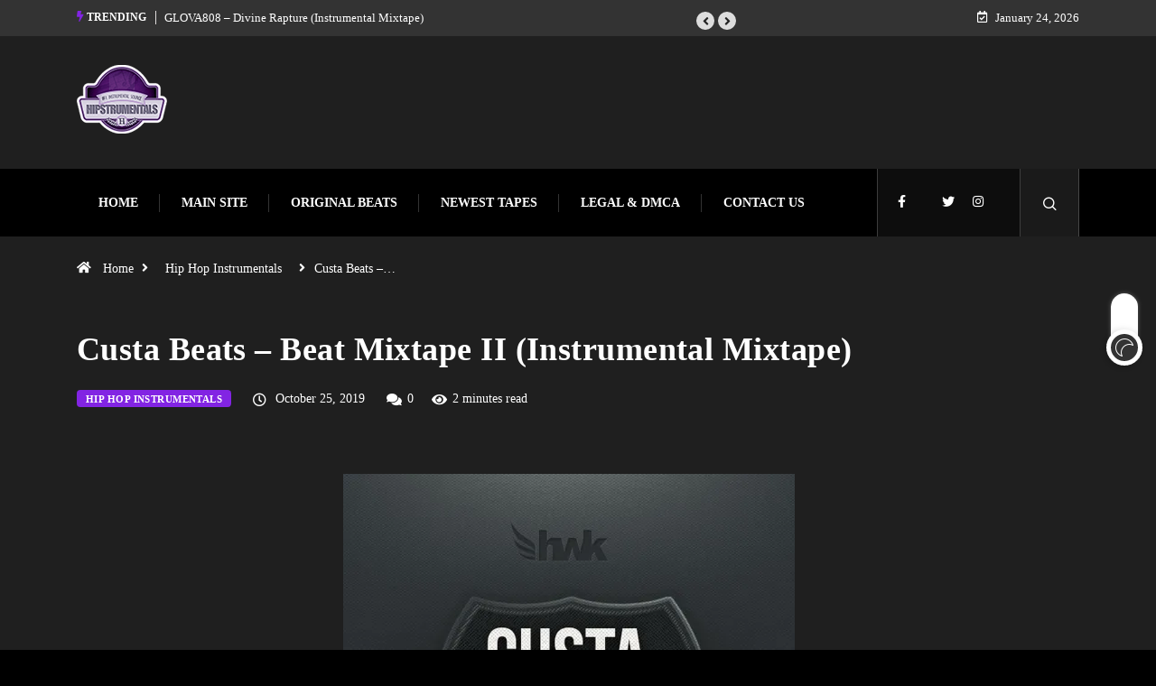

--- FILE ---
content_type: text/html; charset=UTF-8
request_url: https://mixtapes.hipstrumentals.com/custa-beats-beat-mixtape-ii-instrumental-mixtape/
body_size: 73571
content:
<!DOCTYPE html> 
<html lang="en-US" class="dark-mode" data-skin="dark"> 
<head>
<meta charset="UTF-8">
<link rel='preload' as='style' id='digiqole-all-style-css' href='https://mixtapes.hipstrumentals.com/wp-content/themes/digiqole/assets/css/all.css?ver=2.2.2' type='text/css' media='all' /> 
<link rel="preload" href="https://mixtapes.hipstrumentals.com/wp-content/cache/fvm/min/0-css74af94119ec102d96393f0a6c526807174cc672b6fb52d58d0e6f7ecceeea.css" as="style" media="all" /> 
<link rel="preload" href="https://mixtapes.hipstrumentals.com/wp-content/cache/fvm/min/0-css2c907785c06825d0b3ccda959ffd7dc58a51852f19ed238b1d9f70c3105b6.css" as="style" media="all" /> 
<link rel="preload" href="https://mixtapes.hipstrumentals.com/wp-content/cache/fvm/min/0-cssf25e3b6683c31c15687f31881a4e1e5e2af96878b0217fcfabbb4d85e709b.css" as="style" media="all" /> 
<link rel="preload" href="https://mixtapes.hipstrumentals.com/wp-content/cache/fvm/min/0-cssbe28baeb2f63d5e2a6ed0df62df882ab5a20f29db29a01174257fd22c5e68.css" as="style" media="all" /> 
<link rel="preload" href="https://mixtapes.hipstrumentals.com/wp-content/cache/fvm/min/0-css9513dfa766a70a6dbaf080bde0669a9237ef00fbdc29da9b10e0dbb6d0625.css" as="style" media="all" /> 
<link rel="preload" href="https://mixtapes.hipstrumentals.com/wp-content/cache/fvm/min/0-css755d3ee6c6114098eb00be5b0d3e31068bf62908f801336ba8fe7aded0857.css" as="style" media="all" /> 
<link rel="preload" href="https://mixtapes.hipstrumentals.com/wp-content/cache/fvm/min/0-css8c846f0366dca073062b08781ead691b543806d41481d25e2df5b96843e1e.css" as="style" media="all" /> 
<link rel="preload" href="https://mixtapes.hipstrumentals.com/wp-content/cache/fvm/min/0-css3f567347b90d65f3de9b5d9344fe46af26e4db8a31a68973f9ae4e31f7075.css" as="style" media="all" /> 
<link rel="preload" href="https://mixtapes.hipstrumentals.com/wp-content/cache/fvm/min/0-css9ee7acaed0e16d96e32a6f965ca2d1f52a49bf7fff879c931fd5ff459ff14.css" as="style" media="all" /> 
<link rel="preload" href="https://mixtapes.hipstrumentals.com/wp-content/cache/fvm/min/0-css62af5417510fd15d1b4368246441ffb5038deb321c7d3cb00a9ea3c8fdc60.css" as="style" media="all" /> 
<link rel="preload" href="https://mixtapes.hipstrumentals.com/wp-content/cache/fvm/min/0-cssed858d9892fa386948356ea516650c1e480e2d4490ebef8b08e4b516f47d9.css" as="style" media="all" /> 
<link rel="preload" href="https://mixtapes.hipstrumentals.com/wp-content/cache/fvm/min/0-css47f60a192632e35672184ceec4b1710c822013cef366becc2696c393ec13b.css" as="style" media="all" /> 
<link rel="preload" href="https://mixtapes.hipstrumentals.com/wp-content/cache/fvm/min/0-css918d988053985a7ce3bde5e2b143f60496a09397621ac6433c90382237fc3.css" as="style" media="all" /> 
<link rel="preload" href="https://mixtapes.hipstrumentals.com/wp-content/cache/fvm/min/0-csse32e0da63979caeaf966bdb82508f42f4bbd26c0b142452b9d08ec3757e42.css" as="style" media="all" /> 
<link rel="preload" href="https://mixtapes.hipstrumentals.com/wp-content/cache/fvm/min/0-css061f2745c8616438b1249072e1ddcd5b8e8ad78596143bcb4fd522d2b8edd.css" as="style" media="all" /> 
<link rel="preload" href="https://mixtapes.hipstrumentals.com/wp-content/cache/fvm/min/0-css6d9ce5120836047569a04f68d9c23b157906f87c03fffa7cd0240fd20a823.css" as="style" media="all" />
<script data-cfasync="false">if(navigator.userAgent.match(/MSIE|Internet Explorer/i)||navigator.userAgent.match(/Trident\/7\..*?rv:11/i)){var href=document.location.href;if(!href.match(/[?&]iebrowser/)){if(href.indexOf("?")==-1){if(href.indexOf("#")==-1){document.location.href=href+"?iebrowser=1"}else{document.location.href=href.replace("#","?iebrowser=1#")}}else{if(href.indexOf("#")==-1){document.location.href=href+"&iebrowser=1"}else{document.location.href=href.replace("#","&iebrowser=1#")}}}}</script>
<script data-cfasync="false">class FVMLoader{constructor(e){this.triggerEvents=e,this.eventOptions={passive:!0},this.userEventListener=this.triggerListener.bind(this),this.delayedScripts={normal:[],async:[],defer:[]},this.allJQueries=[]}_addUserInteractionListener(e){this.triggerEvents.forEach(t=>window.addEventListener(t,e.userEventListener,e.eventOptions))}_removeUserInteractionListener(e){this.triggerEvents.forEach(t=>window.removeEventListener(t,e.userEventListener,e.eventOptions))}triggerListener(){this._removeUserInteractionListener(this),"loading"===document.readyState?document.addEventListener("DOMContentLoaded",this._loadEverythingNow.bind(this)):this._loadEverythingNow()}async _loadEverythingNow(){this._runAllDelayedCSS(),this._delayEventListeners(),this._delayJQueryReady(this),this._handleDocumentWrite(),this._registerAllDelayedScripts(),await this._loadScriptsFromList(this.delayedScripts.normal),await this._loadScriptsFromList(this.delayedScripts.defer),await this._loadScriptsFromList(this.delayedScripts.async),await this._triggerDOMContentLoaded(),await this._triggerWindowLoad(),window.dispatchEvent(new Event("wpr-allScriptsLoaded"))}_registerAllDelayedScripts(){document.querySelectorAll("script[type=fvmdelay]").forEach(e=>{e.hasAttribute("src")?e.hasAttribute("async")&&!1!==e.async?this.delayedScripts.async.push(e):e.hasAttribute("defer")&&!1!==e.defer||"module"===e.getAttribute("data-type")?this.delayedScripts.defer.push(e):this.delayedScripts.normal.push(e):this.delayedScripts.normal.push(e)})}_runAllDelayedCSS(){document.querySelectorAll("link[rel=fvmdelay]").forEach(e=>{e.setAttribute("rel","stylesheet")})}async _transformScript(e){return await this._requestAnimFrame(),new Promise(t=>{const n=document.createElement("script");let r;[...e.attributes].forEach(e=>{let t=e.nodeName;"type"!==t&&("data-type"===t&&(t="type",r=e.nodeValue),n.setAttribute(t,e.nodeValue))}),e.hasAttribute("src")?(n.addEventListener("load",t),n.addEventListener("error",t)):(n.text=e.text,t()),e.parentNode.replaceChild(n,e)})}async _loadScriptsFromList(e){const t=e.shift();return t?(await this._transformScript(t),this._loadScriptsFromList(e)):Promise.resolve()}_delayEventListeners(){let e={};function t(t,n){!function(t){function n(n){return e[t].eventsToRewrite.indexOf(n)>=0?"wpr-"+n:n}e[t]||(e[t]={originalFunctions:{add:t.addEventListener,remove:t.removeEventListener},eventsToRewrite:[]},t.addEventListener=function(){arguments[0]=n(arguments[0]),e[t].originalFunctions.add.apply(t,arguments)},t.removeEventListener=function(){arguments[0]=n(arguments[0]),e[t].originalFunctions.remove.apply(t,arguments)})}(t),e[t].eventsToRewrite.push(n)}function n(e,t){let n=e[t];Object.defineProperty(e,t,{get:()=>n||function(){},set(r){e["wpr"+t]=n=r}})}t(document,"DOMContentLoaded"),t(window,"DOMContentLoaded"),t(window,"load"),t(window,"pageshow"),t(document,"readystatechange"),n(document,"onreadystatechange"),n(window,"onload"),n(window,"onpageshow")}_delayJQueryReady(e){let t=window.jQuery;Object.defineProperty(window,"jQuery",{get:()=>t,set(n){if(n&&n.fn&&!e.allJQueries.includes(n)){n.fn.ready=n.fn.init.prototype.ready=function(t){e.domReadyFired?t.bind(document)(n):document.addEventListener("DOMContentLoaded2",()=>t.bind(document)(n))};const t=n.fn.on;n.fn.on=n.fn.init.prototype.on=function(){if(this[0]===window){function e(e){return e.split(" ").map(e=>"load"===e||0===e.indexOf("load.")?"wpr-jquery-load":e).join(" ")}"string"==typeof arguments[0]||arguments[0]instanceof String?arguments[0]=e(arguments[0]):"object"==typeof arguments[0]&&Object.keys(arguments[0]).forEach(t=>{delete Object.assign(arguments[0],{[e(t)]:arguments[0][t]})[t]})}return t.apply(this,arguments),this},e.allJQueries.push(n)}t=n}})}async _triggerDOMContentLoaded(){this.domReadyFired=!0,await this._requestAnimFrame(),document.dispatchEvent(new Event("DOMContentLoaded2")),await this._requestAnimFrame(),window.dispatchEvent(new Event("DOMContentLoaded2")),await this._requestAnimFrame(),document.dispatchEvent(new Event("wpr-readystatechange")),await this._requestAnimFrame(),document.wpronreadystatechange&&document.wpronreadystatechange()}async _triggerWindowLoad(){await this._requestAnimFrame(),window.dispatchEvent(new Event("wpr-load")),await this._requestAnimFrame(),window.wpronload&&window.wpronload(),await this._requestAnimFrame(),this.allJQueries.forEach(e=>e(window).trigger("wpr-jquery-load")),window.dispatchEvent(new Event("wpr-pageshow")),await this._requestAnimFrame(),window.wpronpageshow&&window.wpronpageshow()}_handleDocumentWrite(){const e=new Map;document.write=document.writeln=function(t){const n=document.currentScript,r=document.createRange(),i=n.parentElement;let a=e.get(n);void 0===a&&(a=n.nextSibling,e.set(n,a));const s=document.createDocumentFragment();r.setStart(s,0),s.appendChild(r.createContextualFragment(t)),i.insertBefore(s,a)}}async _requestAnimFrame(){return new Promise(e=>requestAnimationFrame(e))}static run(){const e=new FVMLoader(["keydown","mousemove","touchmove","touchstart","touchend","wheel"]);e._addUserInteractionListener(e)}}FVMLoader.run();</script>
<meta name='robots' content='index, follow, max-image-preview:large, max-snippet:-1, max-video-preview:-1' />
<meta name="viewport" content="width=device-width, initial-scale=1, maximum-scale=5">
<meta name="description" content="Custa Beats &#8211; Beat Mixtape II (Instrumental Mixtape)" /><title>Custa Beats - Beat Mixtape II (Instrumental Mixtape) - Hipstrumentals Mixtapes</title>
<link rel="canonical" href="https://mixtapes.hipstrumentals.com/custa-beats-beat-mixtape-ii-instrumental-mixtape/" />
<meta property="og:locale" content="en_US" />
<meta property="og:type" content="article" />
<meta property="og:title" content="Custa Beats - Beat Mixtape II (Instrumental Mixtape) - Hipstrumentals Mixtapes" />
<meta property="og:description" content="Tracklist: Another Time Beat Up Bosso Bounce Classic Beat Long Way Highlights Everyday Still Love You Sithandwa Sentliziyo Still Going Made Men No Times You Are Xolile DOWNLOAD LINK https://www.instagram.com/chumani192/" />
<meta property="og:url" content="https://mixtapes.hipstrumentals.com/custa-beats-beat-mixtape-ii-instrumental-mixtape/" />
<meta property="og:site_name" content="Hipstrumentals Mixtapes" />
<meta property="article:published_time" content="2019-10-25T09:11:45+00:00" />
<meta property="og:image" content="https://i0.wp.com/mixtapes.hipstrumentals.com/wp-content/uploads/sites/2/2019/10/Custa-Beats-Beat-Mixtape.jpg?fit=1000%2C1000&ssl=1" />
<meta property="og:image:width" content="1000" />
<meta property="og:image:height" content="1000" />
<meta property="og:image:type" content="image/jpeg" />
<meta name="author" content="hipstrumentals" />
<meta name="twitter:card" content="summary_large_image" />
<meta name="twitter:label1" content="Written by" />
<meta name="twitter:data1" content="hipstrumentals" />
<script type="application/ld+json" class="yoast-schema-graph">{"@context":"https://schema.org","@graph":[{"@type":"Article","@id":"https://mixtapes.hipstrumentals.com/custa-beats-beat-mixtape-ii-instrumental-mixtape/#article","isPartOf":{"@id":"https://mixtapes.hipstrumentals.com/custa-beats-beat-mixtape-ii-instrumental-mixtape/"},"author":{"name":"hipstrumentals","@id":"https://mixtapes.hipstrumentals.com/#/schema/person/73c621f971d0d6cdec22cd694b5dbd6a"},"headline":"Custa Beats &#8211; Beat Mixtape II (Instrumental Mixtape)","datePublished":"2019-10-25T09:11:45+00:00","mainEntityOfPage":{"@id":"https://mixtapes.hipstrumentals.com/custa-beats-beat-mixtape-ii-instrumental-mixtape/"},"wordCount":102,"commentCount":0,"image":{"@id":"https://mixtapes.hipstrumentals.com/custa-beats-beat-mixtape-ii-instrumental-mixtape/#primaryimage"},"thumbnailUrl":"https://i0.wp.com/mixtapes.hipstrumentals.com/wp-content/uploads/sites/2/2019/10/Custa-Beats-Beat-Mixtape.jpg?fit=1000%2C1000&ssl=1","keywords":["Custa Beats"],"articleSection":["Hip Hop Instrumentals"],"inLanguage":"en-US","potentialAction":[{"@type":"CommentAction","name":"Comment","target":["https://mixtapes.hipstrumentals.com/custa-beats-beat-mixtape-ii-instrumental-mixtape/#respond"]}]},{"@type":"WebPage","@id":"https://mixtapes.hipstrumentals.com/custa-beats-beat-mixtape-ii-instrumental-mixtape/","url":"https://mixtapes.hipstrumentals.com/custa-beats-beat-mixtape-ii-instrumental-mixtape/","name":"Custa Beats - Beat Mixtape II (Instrumental Mixtape) - Hipstrumentals Mixtapes","isPartOf":{"@id":"https://mixtapes.hipstrumentals.com/#website"},"primaryImageOfPage":{"@id":"https://mixtapes.hipstrumentals.com/custa-beats-beat-mixtape-ii-instrumental-mixtape/#primaryimage"},"image":{"@id":"https://mixtapes.hipstrumentals.com/custa-beats-beat-mixtape-ii-instrumental-mixtape/#primaryimage"},"thumbnailUrl":"https://i0.wp.com/mixtapes.hipstrumentals.com/wp-content/uploads/sites/2/2019/10/Custa-Beats-Beat-Mixtape.jpg?fit=1000%2C1000&ssl=1","datePublished":"2019-10-25T09:11:45+00:00","author":{"@id":"https://mixtapes.hipstrumentals.com/#/schema/person/73c621f971d0d6cdec22cd694b5dbd6a"},"breadcrumb":{"@id":"https://mixtapes.hipstrumentals.com/custa-beats-beat-mixtape-ii-instrumental-mixtape/#breadcrumb"},"inLanguage":"en-US","potentialAction":[{"@type":"ReadAction","target":["https://mixtapes.hipstrumentals.com/custa-beats-beat-mixtape-ii-instrumental-mixtape/"]}]},{"@type":"ImageObject","inLanguage":"en-US","@id":"https://mixtapes.hipstrumentals.com/custa-beats-beat-mixtape-ii-instrumental-mixtape/#primaryimage","url":"https://i0.wp.com/mixtapes.hipstrumentals.com/wp-content/uploads/sites/2/2019/10/Custa-Beats-Beat-Mixtape.jpg?fit=1000%2C1000&ssl=1","contentUrl":"https://i0.wp.com/mixtapes.hipstrumentals.com/wp-content/uploads/sites/2/2019/10/Custa-Beats-Beat-Mixtape.jpg?fit=1000%2C1000&ssl=1","width":1000,"height":1000},{"@type":"BreadcrumbList","@id":"https://mixtapes.hipstrumentals.com/custa-beats-beat-mixtape-ii-instrumental-mixtape/#breadcrumb","itemListElement":[{"@type":"ListItem","position":1,"name":"Home","item":"https://mixtapes.hipstrumentals.com/"},{"@type":"ListItem","position":2,"name":"Custa Beats &#8211; Beat Mixtape II (Instrumental Mixtape)"}]},{"@type":"WebSite","@id":"https://mixtapes.hipstrumentals.com/#website","url":"https://mixtapes.hipstrumentals.com/","name":"Hipstrumentals Mixtapes","description":"#1 Source for Beat Tapes","potentialAction":[{"@type":"SearchAction","target":{"@type":"EntryPoint","urlTemplate":"https://mixtapes.hipstrumentals.com/?s={search_term_string}"},"query-input":{"@type":"PropertyValueSpecification","valueRequired":true,"valueName":"search_term_string"}}],"inLanguage":"en-US"},{"@type":"Person","@id":"https://mixtapes.hipstrumentals.com/#/schema/person/73c621f971d0d6cdec22cd694b5dbd6a","name":"hipstrumentals","image":{"@type":"ImageObject","inLanguage":"en-US","@id":"https://mixtapes.hipstrumentals.com/#/schema/person/image/","url":"https://secure.gravatar.com/avatar/3a8a8422140ab191e0022c6918964f437df32aaab6b67b404fc80ca2aad6a8cd?s=96&d=mm&r=g","contentUrl":"https://secure.gravatar.com/avatar/3a8a8422140ab191e0022c6918964f437df32aaab6b67b404fc80ca2aad6a8cd?s=96&d=mm&r=g","caption":"hipstrumentals"},"url":"https://mixtapes.hipstrumentals.com/author/hipstrumentals/"}]}</script>
<link rel="alternate" type="application/rss+xml" title="Hipstrumentals Mixtapes &raquo; Feed" href="https://mixtapes.hipstrumentals.com/feed/" />
<link rel="alternate" type="application/rss+xml" title="Hipstrumentals Mixtapes &raquo; Comments Feed" href="https://mixtapes.hipstrumentals.com/comments/feed/" />
<link rel="alternate" type="application/rss+xml" title="Hipstrumentals Mixtapes &raquo; Custa Beats &#8211; Beat Mixtape II (Instrumental Mixtape) Comments Feed" href="https://mixtapes.hipstrumentals.com/custa-beats-beat-mixtape-ii-instrumental-mixtape/feed/" />
<meta property="og:title" content="Custa Beats &#8211; Beat Mixtape II (Instrumental Mixtape)">
<meta property="og:description" content="Tracklist: Another Time Beat Up Bosso Bounce Classic Beat Long Way Highlights Everyday Still Love You Sithandwa Sentliziyo Still Going Made Men No Times You Are Xolile DOWNLOAD LINK https://www.instagram.com/chumani192/">
<meta property="og:image" content="https://i0.wp.com/mixtapes.hipstrumentals.com/wp-content/uploads/sites/2/2019/10/Custa-Beats-Beat-Mixtape.jpg?resize=850%2C560&#038;ssl=1"/>
<meta property="og:url" content="https://mixtapes.hipstrumentals.com/custa-beats-beat-mixtape-ii-instrumental-mixtape/"> 
<script type="text/javascript">try {
if ("undefined" != typeof localStorage) {
var digiSkin = localStorage.getItem("digi-skin"),
html = document.getElementsByTagName("html")[0].classList, htmlSkin = "light";
if (html.contains("dark-mode") && (htmlSkin = "dark"), null != digiSkin && digiSkin != htmlSkin) {
html.add("digi-skin-switch");
var digiSkinInverted = !0
}
"dark" == digiSkin ? html.add("dark-mode") : "light" == digiSkin && html.remove("dark-mode")
}
} catch (t) {
console.log(t)
}</script>
<style id='wp-img-auto-sizes-contain-inline-css' type='text/css' media="all">img:is([sizes=auto i],[sizes^="auto," i]){contain-intrinsic-size:3000px 1500px}</style> 
<link rel='stylesheet' id='wp-block-library-css' href='https://mixtapes.hipstrumentals.com/wp-content/cache/fvm/min/0-css74af94119ec102d96393f0a6c526807174cc672b6fb52d58d0e6f7ecceeea.css' type='text/css' media='all' /> 
<style id='wp-block-library-theme-inline-css' type='text/css' media="all">.wp-block-audio :where(figcaption){color:#555;font-size:13px;text-align:center}.is-dark-theme .wp-block-audio :where(figcaption){color:#ffffffa6}.wp-block-audio{margin:0 0 1em}.wp-block-code{border:1px solid #ccc;border-radius:4px;font-family:Menlo,Consolas,monaco,monospace;padding:.8em 1em}.wp-block-embed :where(figcaption){color:#555;font-size:13px;text-align:center}.is-dark-theme .wp-block-embed :where(figcaption){color:#ffffffa6}.wp-block-embed{margin:0 0 1em}.blocks-gallery-caption{color:#555;font-size:13px;text-align:center}.is-dark-theme .blocks-gallery-caption{color:#ffffffa6}:root :where(.wp-block-image figcaption){color:#555;font-size:13px;text-align:center}.is-dark-theme :root :where(.wp-block-image figcaption){color:#ffffffa6}.wp-block-image{margin:0 0 1em}.wp-block-pullquote{border-bottom:4px solid;border-top:4px solid;color:currentColor;margin-bottom:1.75em}.wp-block-pullquote :where(cite),.wp-block-pullquote :where(footer),.wp-block-pullquote__citation{color:currentColor;font-size:.8125em;font-style:normal;text-transform:uppercase}.wp-block-quote{border-left:.25em solid;margin:0 0 1.75em;padding-left:1em}.wp-block-quote cite,.wp-block-quote footer{color:currentColor;font-size:.8125em;font-style:normal;position:relative}.wp-block-quote:where(.has-text-align-right){border-left:none;border-right:.25em solid;padding-left:0;padding-right:1em}.wp-block-quote:where(.has-text-align-center){border:none;padding-left:0}.wp-block-quote.is-large,.wp-block-quote.is-style-large,.wp-block-quote:where(.is-style-plain){border:none}.wp-block-search .wp-block-search__label{font-weight:700}.wp-block-search__button{border:1px solid #ccc;padding:.375em .625em}:where(.wp-block-group.has-background){padding:1.25em 2.375em}.wp-block-separator.has-css-opacity{opacity:.4}.wp-block-separator{border:none;border-bottom:2px solid;margin-left:auto;margin-right:auto}.wp-block-separator.has-alpha-channel-opacity{opacity:1}.wp-block-separator:not(.is-style-wide):not(.is-style-dots){width:100px}.wp-block-separator.has-background:not(.is-style-dots){border-bottom:none;height:1px}.wp-block-separator.has-background:not(.is-style-wide):not(.is-style-dots){height:2px}.wp-block-table{margin:0 0 1em}.wp-block-table td,.wp-block-table th{word-break:normal}.wp-block-table :where(figcaption){color:#555;font-size:13px;text-align:center}.is-dark-theme .wp-block-table :where(figcaption){color:#ffffffa6}.wp-block-video :where(figcaption){color:#555;font-size:13px;text-align:center}.is-dark-theme .wp-block-video :where(figcaption){color:#ffffffa6}.wp-block-video{margin:0 0 1em}:root :where(.wp-block-template-part.has-background){margin-bottom:0;margin-top:0;padding:1.25em 2.375em}</style> 
<style id='classic-theme-styles-inline-css' type='text/css' media="all">/*! This file is auto-generated */ .wp-block-button__link{color:#fff;background-color:#32373c;border-radius:9999px;box-shadow:none;text-decoration:none;padding:calc(.667em + 2px) calc(1.333em + 2px);font-size:1.125em}.wp-block-file__button{background:#32373c;color:#fff;text-decoration:none}</style> 
<link rel='stylesheet' id='mediaelement-css' href='https://mixtapes.hipstrumentals.com/wp-content/cache/fvm/min/0-css2c907785c06825d0b3ccda959ffd7dc58a51852f19ed238b1d9f70c3105b6.css' type='text/css' media='all' /> 
<link rel='stylesheet' id='wp-mediaelement-css' href='https://mixtapes.hipstrumentals.com/wp-content/cache/fvm/min/0-cssf25e3b6683c31c15687f31881a4e1e5e2af96878b0217fcfabbb4d85e709b.css' type='text/css' media='all' /> 
<style id='jetpack-sharing-buttons-style-inline-css' type='text/css' media="all">.jetpack-sharing-buttons__services-list{display:flex;flex-direction:row;flex-wrap:wrap;gap:0;list-style-type:none;margin:5px;padding:0}.jetpack-sharing-buttons__services-list.has-small-icon-size{font-size:12px}.jetpack-sharing-buttons__services-list.has-normal-icon-size{font-size:16px}.jetpack-sharing-buttons__services-list.has-large-icon-size{font-size:24px}.jetpack-sharing-buttons__services-list.has-huge-icon-size{font-size:36px}@media print{.jetpack-sharing-buttons__services-list{display:none!important}}.editor-styles-wrapper .wp-block-jetpack-sharing-buttons{gap:0;padding-inline-start:0}ul.jetpack-sharing-buttons__services-list.has-background{padding:1.25em 2.375em}</style> 
<style id='global-styles-inline-css' type='text/css' media="all">:root{--wp--preset--aspect-ratio--square:1;--wp--preset--aspect-ratio--4-3:4/3;--wp--preset--aspect-ratio--3-4:3/4;--wp--preset--aspect-ratio--3-2:3/2;--wp--preset--aspect-ratio--2-3:2/3;--wp--preset--aspect-ratio--16-9:16/9;--wp--preset--aspect-ratio--9-16:9/16;--wp--preset--color--black:#000000;--wp--preset--color--cyan-bluish-gray:#abb8c3;--wp--preset--color--white:#ffffff;--wp--preset--color--pale-pink:#f78da7;--wp--preset--color--vivid-red:#cf2e2e;--wp--preset--color--luminous-vivid-orange:#ff6900;--wp--preset--color--luminous-vivid-amber:#fcb900;--wp--preset--color--light-green-cyan:#7bdcb5;--wp--preset--color--vivid-green-cyan:#00d084;--wp--preset--color--pale-cyan-blue:#8ed1fc;--wp--preset--color--vivid-cyan-blue:#0693e3;--wp--preset--color--vivid-purple:#9b51e0;--wp--preset--gradient--vivid-cyan-blue-to-vivid-purple:linear-gradient(135deg,rgb(6,147,227) 0%,rgb(155,81,224) 100%);--wp--preset--gradient--light-green-cyan-to-vivid-green-cyan:linear-gradient(135deg,rgb(122,220,180) 0%,rgb(0,208,130) 100%);--wp--preset--gradient--luminous-vivid-amber-to-luminous-vivid-orange:linear-gradient(135deg,rgb(252,185,0) 0%,rgb(255,105,0) 100%);--wp--preset--gradient--luminous-vivid-orange-to-vivid-red:linear-gradient(135deg,rgb(255,105,0) 0%,rgb(207,46,46) 100%);--wp--preset--gradient--very-light-gray-to-cyan-bluish-gray:linear-gradient(135deg,rgb(238,238,238) 0%,rgb(169,184,195) 100%);--wp--preset--gradient--cool-to-warm-spectrum:linear-gradient(135deg,rgb(74,234,220) 0%,rgb(151,120,209) 20%,rgb(207,42,186) 40%,rgb(238,44,130) 60%,rgb(251,105,98) 80%,rgb(254,248,76) 100%);--wp--preset--gradient--blush-light-purple:linear-gradient(135deg,rgb(255,206,236) 0%,rgb(152,150,240) 100%);--wp--preset--gradient--blush-bordeaux:linear-gradient(135deg,rgb(254,205,165) 0%,rgb(254,45,45) 50%,rgb(107,0,62) 100%);--wp--preset--gradient--luminous-dusk:linear-gradient(135deg,rgb(255,203,112) 0%,rgb(199,81,192) 50%,rgb(65,88,208) 100%);--wp--preset--gradient--pale-ocean:linear-gradient(135deg,rgb(255,245,203) 0%,rgb(182,227,212) 50%,rgb(51,167,181) 100%);--wp--preset--gradient--electric-grass:linear-gradient(135deg,rgb(202,248,128) 0%,rgb(113,206,126) 100%);--wp--preset--gradient--midnight:linear-gradient(135deg,rgb(2,3,129) 0%,rgb(40,116,252) 100%);--wp--preset--font-size--small:13px;--wp--preset--font-size--medium:20px;--wp--preset--font-size--large:36px;--wp--preset--font-size--x-large:42px;--wp--preset--spacing--20:0.44rem;--wp--preset--spacing--30:0.67rem;--wp--preset--spacing--40:1rem;--wp--preset--spacing--50:1.5rem;--wp--preset--spacing--60:2.25rem;--wp--preset--spacing--70:3.38rem;--wp--preset--spacing--80:5.06rem;--wp--preset--shadow--natural:6px 6px 9px rgba(0, 0, 0, 0.2);--wp--preset--shadow--deep:12px 12px 50px rgba(0, 0, 0, 0.4);--wp--preset--shadow--sharp:6px 6px 0px rgba(0, 0, 0, 0.2);--wp--preset--shadow--outlined:6px 6px 0px -3px rgb(255, 255, 255), 6px 6px rgb(0, 0, 0);--wp--preset--shadow--crisp:6px 6px 0px rgb(0, 0, 0)}:where(.is-layout-flex){gap:.5em}:where(.is-layout-grid){gap:.5em}body .is-layout-flex{display:flex}.is-layout-flex{flex-wrap:wrap;align-items:center}.is-layout-flex>:is(*,div){margin:0}body .is-layout-grid{display:grid}.is-layout-grid>:is(*,div){margin:0}:where(.wp-block-columns.is-layout-flex){gap:2em}:where(.wp-block-columns.is-layout-grid){gap:2em}:where(.wp-block-post-template.is-layout-flex){gap:1.25em}:where(.wp-block-post-template.is-layout-grid){gap:1.25em}.has-black-color{color:var(--wp--preset--color--black)!important}.has-cyan-bluish-gray-color{color:var(--wp--preset--color--cyan-bluish-gray)!important}.has-white-color{color:var(--wp--preset--color--white)!important}.has-pale-pink-color{color:var(--wp--preset--color--pale-pink)!important}.has-vivid-red-color{color:var(--wp--preset--color--vivid-red)!important}.has-luminous-vivid-orange-color{color:var(--wp--preset--color--luminous-vivid-orange)!important}.has-luminous-vivid-amber-color{color:var(--wp--preset--color--luminous-vivid-amber)!important}.has-light-green-cyan-color{color:var(--wp--preset--color--light-green-cyan)!important}.has-vivid-green-cyan-color{color:var(--wp--preset--color--vivid-green-cyan)!important}.has-pale-cyan-blue-color{color:var(--wp--preset--color--pale-cyan-blue)!important}.has-vivid-cyan-blue-color{color:var(--wp--preset--color--vivid-cyan-blue)!important}.has-vivid-purple-color{color:var(--wp--preset--color--vivid-purple)!important}.has-black-background-color{background-color:var(--wp--preset--color--black)!important}.has-cyan-bluish-gray-background-color{background-color:var(--wp--preset--color--cyan-bluish-gray)!important}.has-white-background-color{background-color:var(--wp--preset--color--white)!important}.has-pale-pink-background-color{background-color:var(--wp--preset--color--pale-pink)!important}.has-vivid-red-background-color{background-color:var(--wp--preset--color--vivid-red)!important}.has-luminous-vivid-orange-background-color{background-color:var(--wp--preset--color--luminous-vivid-orange)!important}.has-luminous-vivid-amber-background-color{background-color:var(--wp--preset--color--luminous-vivid-amber)!important}.has-light-green-cyan-background-color{background-color:var(--wp--preset--color--light-green-cyan)!important}.has-vivid-green-cyan-background-color{background-color:var(--wp--preset--color--vivid-green-cyan)!important}.has-pale-cyan-blue-background-color{background-color:var(--wp--preset--color--pale-cyan-blue)!important}.has-vivid-cyan-blue-background-color{background-color:var(--wp--preset--color--vivid-cyan-blue)!important}.has-vivid-purple-background-color{background-color:var(--wp--preset--color--vivid-purple)!important}.has-black-border-color{border-color:var(--wp--preset--color--black)!important}.has-cyan-bluish-gray-border-color{border-color:var(--wp--preset--color--cyan-bluish-gray)!important}.has-white-border-color{border-color:var(--wp--preset--color--white)!important}.has-pale-pink-border-color{border-color:var(--wp--preset--color--pale-pink)!important}.has-vivid-red-border-color{border-color:var(--wp--preset--color--vivid-red)!important}.has-luminous-vivid-orange-border-color{border-color:var(--wp--preset--color--luminous-vivid-orange)!important}.has-luminous-vivid-amber-border-color{border-color:var(--wp--preset--color--luminous-vivid-amber)!important}.has-light-green-cyan-border-color{border-color:var(--wp--preset--color--light-green-cyan)!important}.has-vivid-green-cyan-border-color{border-color:var(--wp--preset--color--vivid-green-cyan)!important}.has-pale-cyan-blue-border-color{border-color:var(--wp--preset--color--pale-cyan-blue)!important}.has-vivid-cyan-blue-border-color{border-color:var(--wp--preset--color--vivid-cyan-blue)!important}.has-vivid-purple-border-color{border-color:var(--wp--preset--color--vivid-purple)!important}.has-vivid-cyan-blue-to-vivid-purple-gradient-background{background:var(--wp--preset--gradient--vivid-cyan-blue-to-vivid-purple)!important}.has-light-green-cyan-to-vivid-green-cyan-gradient-background{background:var(--wp--preset--gradient--light-green-cyan-to-vivid-green-cyan)!important}.has-luminous-vivid-amber-to-luminous-vivid-orange-gradient-background{background:var(--wp--preset--gradient--luminous-vivid-amber-to-luminous-vivid-orange)!important}.has-luminous-vivid-orange-to-vivid-red-gradient-background{background:var(--wp--preset--gradient--luminous-vivid-orange-to-vivid-red)!important}.has-very-light-gray-to-cyan-bluish-gray-gradient-background{background:var(--wp--preset--gradient--very-light-gray-to-cyan-bluish-gray)!important}.has-cool-to-warm-spectrum-gradient-background{background:var(--wp--preset--gradient--cool-to-warm-spectrum)!important}.has-blush-light-purple-gradient-background{background:var(--wp--preset--gradient--blush-light-purple)!important}.has-blush-bordeaux-gradient-background{background:var(--wp--preset--gradient--blush-bordeaux)!important}.has-luminous-dusk-gradient-background{background:var(--wp--preset--gradient--luminous-dusk)!important}.has-pale-ocean-gradient-background{background:var(--wp--preset--gradient--pale-ocean)!important}.has-electric-grass-gradient-background{background:var(--wp--preset--gradient--electric-grass)!important}.has-midnight-gradient-background{background:var(--wp--preset--gradient--midnight)!important}.has-small-font-size{font-size:var(--wp--preset--font-size--small)!important}.has-medium-font-size{font-size:var(--wp--preset--font-size--medium)!important}.has-large-font-size{font-size:var(--wp--preset--font-size--large)!important}.has-x-large-font-size{font-size:var(--wp--preset--font-size--x-large)!important}:where(.wp-block-post-template.is-layout-flex){gap:1.25em}:where(.wp-block-post-template.is-layout-grid){gap:1.25em}:where(.wp-block-term-template.is-layout-flex){gap:1.25em}:where(.wp-block-term-template.is-layout-grid){gap:1.25em}:where(.wp-block-columns.is-layout-flex){gap:2em}:where(.wp-block-columns.is-layout-grid){gap:2em}:root :where(.wp-block-pullquote){font-size:1.5em;line-height:1.6}</style> 
<link rel='stylesheet' id='contact-form-7-css' href='https://mixtapes.hipstrumentals.com/wp-content/cache/fvm/min/0-cssbe28baeb2f63d5e2a6ed0df62df882ab5a20f29db29a01174257fd22c5e68.css' type='text/css' media='all' /> 
<link rel='stylesheet' id='bg-shce-genericons-css' href='https://mixtapes.hipstrumentals.com/wp-content/cache/fvm/min/0-css9513dfa766a70a6dbaf080bde0669a9237ef00fbdc29da9b10e0dbb6d0625.css' type='text/css' media='all' /> 
<link rel='stylesheet' id='bg-show-hide-css' href='https://mixtapes.hipstrumentals.com/wp-content/cache/fvm/min/0-css755d3ee6c6114098eb00be5b0d3e31068bf62908f801336ba8fe7aded0857.css' type='text/css' media='all' /> 
<link rel='stylesheet' id='fontawesome-five-css-css' href='https://mixtapes.hipstrumentals.com/wp-content/cache/fvm/min/0-css8c846f0366dca073062b08781ead691b543806d41481d25e2df5b96843e1e.css' type='text/css' media='all' /> 
<link rel='stylesheet' id='apsc-frontend-css-css' href='https://mixtapes.hipstrumentals.com/wp-content/cache/fvm/min/0-css3f567347b90d65f3de9b5d9344fe46af26e4db8a31a68973f9ae4e31f7075.css' type='text/css' media='all' /> 
<link rel='stylesheet' id='xs-front-style-css' href='https://mixtapes.hipstrumentals.com/wp-content/cache/fvm/min/0-css9ee7acaed0e16d96e32a6f965ca2d1f52a49bf7fff879c931fd5ff459ff14.css' type='text/css' media='all' /> 
<link rel='stylesheet' id='xs_login_font_login_css-css' href='https://mixtapes.hipstrumentals.com/wp-content/cache/fvm/min/0-css62af5417510fd15d1b4368246441ffb5038deb321c7d3cb00a9ea3c8fdc60.css' type='text/css' media='all' /> 
<link rel='stylesheet' id='forget-about-shortcode-buttons-css' href='https://mixtapes.hipstrumentals.com/wp-content/cache/fvm/min/0-cssed858d9892fa386948356ea516650c1e480e2d4490ebef8b08e4b516f47d9.css' type='text/css' media='all' /> 
<link rel='stylesheet' id='bootstrap-css' href='https://mixtapes.hipstrumentals.com/wp-content/cache/fvm/min/0-css47f60a192632e35672184ceec4b1710c822013cef366becc2696c393ec13b.css' type='text/css' media='all' /> 
<link rel='stylesheet' id='icon-font-css' href='https://mixtapes.hipstrumentals.com/wp-content/cache/fvm/min/0-css918d988053985a7ce3bde5e2b143f60496a09397621ac6433c90382237fc3.css' type='text/css' media='all' /> 
<link rel='stylesheet' id='digiqole-master-css' href='https://mixtapes.hipstrumentals.com/wp-content/cache/fvm/min/0-csse32e0da63979caeaf966bdb82508f42f4bbd26c0b142452b9d08ec3757e42.css' type='text/css' media='all' /> 
<style id='digiqole-master-inline-css' type='text/css' media="all">html.fonts-loaded body{font-family:Roboto}.body-box-layout{background-image:url();;background-repeat:no-repeat;background-position:center;background-size:cover;background-attachment:fixed}body,.post-navigation .post-previous a p,.post-navigation .post-next a p,.dark-mode .blog-single .post-meta li,.dark-mode .wp-block-quote p,.dark-mode .wp-block-quote::before,.dark-mode .wp-block-quote cite,.dark-mode .view-review-list .xs-review-date,.dark-mode .view-review-list .xs-reviewer-author,.dark-mode .breadcrumb li,.dark-mode .post-meta span,.dark-mode .post-meta span a,.dark-mode .tranding-bg-white .tranding-bar .trending-slide-bg.trending-slide .post-title a,.dark-mode .blog-single .post-meta li.post-author a{color:#333}h1,h2,h3,h4,h5,h6,.post-title,.post-navigation span,.post-title a,.dark-mode .error-page .error-code,.dark-mode.archive .entry-blog-summery .readmore-btn,.dark-mode .entry-blog-summery.ts-post .readmore-btn,.dark-mode .apsc-icons-wrapper.apsc-theme-2 .apsc-each-profile a,.dark-mode .ts-author-content .comment a{color:#222}.dark-mode .apsc-icons-wrapper.apsc-theme-2 .apsc-each-profile a{color:#222222!important}.dark-mode .blog-single .post .post-body{background:transparent}html.fonts-loaded h1,html.fonts-loaded h2{font-family:Barlow}html.fonts-loaded h3{font-family:Barlow}html.fonts-loaded h4{font-family:Barlow}a,.entry-header .entry-title a:hover,.sidebar ul li a:hover,.breadcrumb a:hover{color:#8224e3;transition:all ease 500ms}.btn-primary:hover,.switch__background,.switch__mouth,.switch__eye-left,.switch__eye-right{background:#c9a1f1;border-color:#c9a1f1;}.tag-lists a:hover,.tagcloud a:hover,.owl-carousel .owl-dots .owl-dot.active span,.blog-single .tag-lists a:hover{border-color:#8224e3}blockquote.wp-block-quote,.wp-block-quote,.wp-block-quote:not(.is-large):not(.is-style-large),.wp-block-pullquote blockquote,blockquote.wp-block-pullquote,.wp-block-quote.is-large,.wp-block-quote.is-style-large{border-left-color:#8224e3}.post .post-footer .readmore,.post .post-media .video-link-btn a,.post-list-item .recen-tab-menu.nav-tabs li a:before,.post-list-item .recen-tab-menu.nav-tabs li a:after,.blog-single .xs-review-box .xs-review .xs-btn:hover,.blog-single .tag-lists span,.tag-lists a:hover,.tagcloud a:hover,.heading-style3 .block-title .title-angle-shap:before,.heading-style3 .block-title .title-angle-shap:after,.heading-style3 .widget-title .title-angle-shap:before,.heading-style3 .widget-title .title-angle-shap:after,.sidebar .widget .block-title .title-angle-shap:before,.sidebar .widget .block-title .title-angle-shap:after,.sidebar .widget .widget-title .title-angle-shap:before,.sidebar .widget .widget-title .title-angle-shap:after,.pagination li.active a,.pagination li:hover a,.owl-carousel .owl-dots .owl-dot.active span,.main-pagination .swiper-pagination-bullet-active,.swiper-pagination .swiper-pagination-bullet-active,.header .navbar-light .ekit-wid-con .digiqole-elementskit-menu .elementskit-navbar-nav>li.active>a:before,.trending-light .tranding-bar .trending-slide .trending-title,.post-list-item .post-thumb .tab-post-count,.post-list-item .post-thumb .post-index,.woocommerce ul.products li.product .button,.woocommerce ul.products li.product .added_to_cart,.woocommerce nav.woocommerce-pagination ul li a:focus,.woocommerce nav.woocommerce-pagination ul li a:hover,.woocommerce nav.woocommerce-pagination ul li span.current,.woocommerce #respond input#submit.alt,.woocommerce a.button.alt,.woocommerce button.button.alt,.woocommerce input.button.alt,.sponsor-web-link a:hover i,.woocommerce .widget_price_filter .ui-slider .ui-slider-range,.woocommerce span.onsale,.not-found .input-group-btn,.btn,.BackTo,.sidebar .widget.widget_search .input-group-btn,.woocommerce ul.products li.product .added_to_cart:hover,.woocommerce #respond input#submit.alt:hover,.woocommerce a.button.alt:hover,.woocommerce button.button.alt:hover,.footer-social li a,.digiqole-video-post .video-item .post-video .ts-play-btn,.blog-single .post-meta .social-share i.fa-share,.social-share i.ts-icon-share,.woocommerce input.button.alt:hover,.woocommerce .widget_price_filter .ui-slider .ui-slider-handle,#preloader,.main-slider .swiper-button-next:hover,.main-slider .swiper-button-prev:hover,.main-slider .owl-dots .owl-dot.swiper-pagination-bullet-active,.main-slider .owl-dots .swiper-pagination-bullet.swiper-pagination-bullet-active,.main-slider .swiper-pagination .owl-dot.swiper-pagination-bullet-active,.main-slider .swiper-pagination .swiper-pagination-bullet.swiper-pagination-bullet-active,.main-slider .main-pagination .owl-dot.swiper-pagination-bullet-active,.main-slider .main-pagination .swiper-pagination-bullet.swiper-pagination-bullet-active,.weekend-top .owl-dots .owl-dot.swiper-pagination-bullet-active,.weekend-top .owl-dots .swiper-pagination-bullet.swiper-pagination-bullet-active,.weekend-top .swiper-pagination .owl-dot.swiper-pagination-bullet-active,.weekend-top .swiper-pagination .swiper-pagination-bullet.swiper-pagination-bullet-active,.featured-tab-item .nav-tabs .nav-link.active:before,.post-slider .swiper-pagination .swiper-pagination-bullet.swiper-pagination-bullet-active,.blog-single .post-meta .social-share .ts-icon-share{background:#8224e3}.owl-carousel.owl-loaded .owl-nav .owl-next.disabled,.owl-carousel.owl-loaded .owl-nav .owl-prev.disabled,.ts-about-image-wrapper.owl-carousel.owl-theme .owl-nav [class*=owl-]:hover{background:#8224e3!important}.ts-footer .recent-posts-widget .post-content .post-title a:hover,.post-list-item .recen-tab-menu.nav-tabs li a.active,.ts-footer .footer-left-widget .footer-social li a:hover,.ts-footer .footer-widget .footer-social li a:hover,.heading-style3 .block-title,.heading-style3 .widget-title,.topbar.topbar-gray .tranding-bg-white .tranding-bar .trending-slide-bg .trending-title i,.sidebar .widget .block-title,.sidebar .widget .widget-title,.header .navbar-light .ekit-wid-con .digiqole-elementskit-menu .elementskit-navbar-nav .dropdown-item.active,.header .navbar-light .ekit-wid-con .digiqole-elementskit-menu .elementskit-navbar-nav li a:hover,.social-links li a:hover,.post-title a:hover,.video-tab-list .post-tab-list li a.active h4.post-title,.video-tab-list .post-tab-list li a:hover h4.post-title,.featured-tab-item .nav-tabs .nav-link.active .tab-head>span.tab-text-title,.woocommerce ul.products li.product .price,.woocommerce ul.products li.product .woocommerce-loop-product__title:hover,.load-more-btn .digiqole-post-grid-loadmore:hover,.blog-single .post-meta li.meta-post-view,.ts-overlay-style .post-meta-info li.active i,.blog-single .post-meta li a:hover{color:#8224e3}.post-layout-style5 .post-meta li.meta-post-view .ts-icon{color:#8224e3!important}.header .navbar-light .ekit-wid-con .digiqole-elementskit-menu{height:75px}@media(min-width:1024px){.header-gradient-area .navbar-light .ekit-wid-con .digiqole-elementskit-menu .elementskit-navbar-nav>li>a,.header.header-gradient .navbar-light .ekit-wid-con .digiqole-elementskit-menu .elementskit-navbar-nav>li>a,.header .navbar-light .ekit-wid-con .digiqole-elementskit-menu .elementskit-navbar-nav>li>a,.header .navbar-light .nav-search-area a,.header-gradient .navbar-light .social-links li a,.header .navbar-light .navbar-nav>li>a,.header-gradient .navbar-light .nav-search-area .header-search-icon a{line-height:75px}}html.fonts-loaded .header .navbar-light .navbar-nav li ul.dropdown-menu li a,html.fonts-loaded .header .navbar-light .ekit-wid-con .digiqole-elementskit-menu .elementskit-navbar-nav li ul li a,html.fonts-loaded .header .navbar-light .ekit-wid-con .digiqole-elementskit-menu .elementskit-navbar-nav li .elementskit-dropdown li a{color:;font-size:12px}html.fonts-loaded .header-gradient-area .navbar-light .ekit-wid-con .digiqole-elementskit-menu .elementskit-navbar-nav>li>a,html.fonts-loaded .header.header-gradient .navbar-light .ekit-wid-con .digiqole-elementskit-menu .elementskit-navbar-nav>li>a,html.fonts-loaded .header .navbar-light .ekit-wid-con .digiqole-elementskit-menu .elementskit-navbar-nav>li>a,html.fonts-loaded .header .navbar-light .nav-search-area a,html.fonts-loaded .header-gradient .navbar-light .social-links li a,html.fonts-loaded .header .navbar-light .navbar-nav>li>a,html.fonts-loaded .header-gradient .navbar-light .nav-search-area .header-search-icon a{font-family:Roboto;font-size:px;font-weight:700px}.newsletter-area{background-image:linear-gradient(20deg,#000000 0%,#020202 100%)}.ts-footer{padding-top:100px;padding-bottom:100px}body,.dark-mode .ts-author-media,.dark-mode .ts-author-content::before,.dark-mode .ts-author-content::after,.dark-mode .post-layout-style4 .post-single .entry-header{background-color:#fff}.ts-footer{background-color:#222;background-repeat:no-repeat;background-size:cover}.newsletter-form span,.ts-footer .widget-title span{background-color:#222}.ts-footer-classic .widget-title,.ts-footer-classic h3,.ts-footer-classic h4,.ts-footer .widget-title,.ts-footer-classic .contact h3{color:#fff}.ts-footer p,.ts-footer .list-arrow li a,.ts-footer .menu li a,.ts-footer .service-time li,.ts-footer .list-arrow li::before,.ts-footer .footer-info li,.ts-footer .footer-left-widget .footer-social li a,.ts-footer .footer-widget .footer-social li a,.ts-footer .footer-left-widget p,.ts-footer .footer-widget p,.ts-footer .recent-posts-widget .post-content .post-title a,.ts-footer .menu li::before{color:#fff}.copy-right{background-color:#101010}.copy-right .copyright-text p{color:#fff}</style> 
<link rel='stylesheet' id='ekit-widget-styles-css' href='https://mixtapes.hipstrumentals.com/wp-content/cache/fvm/min/0-css061f2745c8616438b1249072e1ddcd5b8e8ad78596143bcb4fd522d2b8edd.css' type='text/css' media='all' /> 
<link rel='stylesheet' id='ekit-responsive-css' href='https://mixtapes.hipstrumentals.com/wp-content/cache/fvm/min/0-css6d9ce5120836047569a04f68d9c23b157906f87c03fffa7cd0240fd20a823.css' type='text/css' media='all' /> 
<script type="text/javascript" src="https://c0.wp.com/c/6.9/wp-includes/js/jquery/jquery.min.js" id="jquery-core-js"></script>
<script type="text/javascript" src="https://c0.wp.com/c/6.9/wp-includes/js/jquery/jquery-migrate.min.js" id="jquery-migrate-js"></script>
<script type="text/javascript" src="https://mixtapes.hipstrumentals.com/wp-content/plugins/remove-disqus-ads/assets/js/frontend.js?ver=1.0.0" id="remove_disqus_ads-frontend-js"></script>
<script type="text/javascript" id="xs_front_main_js-js-extra">
/* <![CDATA[ */
var rest_config = {"rest_url":"https://mixtapes.hipstrumentals.com/wp-json/","nonce":"e5e7a5813f","insta_enabled":""};
//# sourceURL=xs_front_main_js-js-extra
/* ]]> */
</script>
<script type="text/javascript" src="https://mixtapes.hipstrumentals.com/wp-content/plugins/wp-social/assets/js/front-main.js?ver=3.1.6" id="xs_front_main_js-js"></script>
<script type="text/javascript" id="xs_social_custom-js-extra">
/* <![CDATA[ */
var rest_api_conf = {"siteurl":"https://mixtapes.hipstrumentals.com","nonce":"e5e7a5813f","root":"https://mixtapes.hipstrumentals.com/wp-json/"};
var wsluFrontObj = {"resturl":"https://mixtapes.hipstrumentals.com/wp-json/","rest_nonce":"e5e7a5813f"};
//# sourceURL=xs_social_custom-js-extra
/* ]]> */
</script>
<script type="text/javascript" src="https://mixtapes.hipstrumentals.com/wp-content/plugins/wp-social/assets/js/social-front.js?ver=3.1.6" id="xs_social_custom-js"></script>
<script type="text/javascript" id="csf-google-web-fonts-js-extra">
/* <![CDATA[ */
var WebFontConfig = {"google":{"families":["Roboto:400,700","Barlow:700"]}};
//# sourceURL=csf-google-web-fonts-js-extra
/* ]]> */
</script>
<script type="text/javascript" src="//ajax.googleapis.com/ajax/libs/webfont/1.6.26/webfont.js" id="csf-google-web-fonts-js"></script>
<style media="all">img#wpstats{display:none}</style> 
<style media="all">.e-con.e-parent:nth-of-type(n+4):not(.e-lazyloaded):not(.e-no-lazyload),.e-con.e-parent:nth-of-type(n+4):not(.e-lazyloaded):not(.e-no-lazyload) *{background-image:none!important}@media screen and (max-height:1024px){.e-con.e-parent:nth-of-type(n+3):not(.e-lazyloaded):not(.e-no-lazyload),.e-con.e-parent:nth-of-type(n+3):not(.e-lazyloaded):not(.e-no-lazyload) *{background-image:none!important}}@media screen and (max-height:640px){.e-con.e-parent:nth-of-type(n+2):not(.e-lazyloaded):not(.e-no-lazyload),.e-con.e-parent:nth-of-type(n+2):not(.e-lazyloaded):not(.e-no-lazyload) *{background-image:none!important}}</style> 
<style type="text/css" media="all">body{font-family:"Roboto";font-weight:400;font-size:14px}h1{font-family:"Barlow";font-weight:700}h3{font-family:"Barlow";font-weight:700}h4{font-family:"Barlow";font-weight:700}</style> 
<link rel="icon" href="https://i0.wp.com/mixtapes.hipstrumentals.com/wp-content/uploads/sites/2/2019/08/cropped-hipstrumentals_logo-copy.png?fit=192%2C192&#038;ssl=1" sizes="192x192" /> 
</head>
<body data-rsssl=1 class="wp-singular post-template-default single single-post postid-731 single-format-standard wp-theme-digiqole sidebar-active elementor-default elementor-kit-5269" > <div class="color_swicher change-mode"> <div class="switch_container"> <i class="ts-icon ts-icon-sun"></i> <i class="ts-icon ts-icon-moon"></i> </div> </div> <div class="body-inner-content"> <div class="topbar topbar-gray"> <div class="container"> <div class="row"> <div class="col-md-8"> <div class="tranding-bg-white"> <div class="tranding-bar"> <div id="tredingcarousel" class="trending-slide carousel slide trending-slide-bg" data-ride="carousel"> <p class="trending-title"> <i class="ts-icon ts-icon-bolt"></i> Trending </p> <div class="carousel-inner"> <div class="carousel-item active"> <a class="post-title title-small" href="https://mixtapes.hipstrumentals.com/glova808-divine-rapture-instrumental-mixtape/">GLOVA808 &#8211; Divine Rapture (Instrumental Mixtape)</a> </div> <div class="carousel-item"> <a class="post-title title-small" href="https://mixtapes.hipstrumentals.com/syndrome-noir-beat-tape-instrumental-mixtape/">Syndrome &#8211; NOIR: Beat Tape (Instrumental Mixtape)</a> </div> <div class="carousel-item"> <a class="post-title title-small" href="https://mixtapes.hipstrumentals.com/dj-tanik-florida-trap-beat-tape-vol-3-instrumental-mixtape/">DJ Tanik &#8211; FLORIDA TRAP BEAT TAPE Vol. 3 (Instrumental Mixtape)</a> </div> <div class="carousel-item"> <a class="post-title title-small" href="https://mixtapes.hipstrumentals.com/buff-beats-second-class-citizen-beat-tape-instrumental-mixtape/">Buff Beats &#8211; SECOND CLASS CITIZEN: BEAT TAPE (Instrumental Mixtape)</a> </div> <div class="carousel-item"> <a class="post-title title-small" href="https://mixtapes.hipstrumentals.com/cali-soul-420-beat-tape-instrumental-mixtape/">Cali Soul &#8211; 420: Beat Tape (Instrumental Mixtape)</a> </div> </div> <div class="tp-control"> <a class="tp-control-prev" href="#tredingcarousel" role="button" data-slide="prev"> <i class="ts-icon ts-icon-angle-left"></i> </a> <a class="tp-control-next" href="#tredingcarousel" role="button" data-slide="next"> <i class="ts-icon ts-icon-angle-right"></i> </a> </div> </div> </div> </div> </div> <div class="col-md-4 xs-center align-self-center text-right"> <ul class="top-info"> <li><i class="ts-icon ts-icon-calendar-check" aria-hidden="true"></i> January 24, 2026 </li> </ul> </div> </div> </div> </div> <div class="header-middle-area"> <div class="container"> <div class="row"> <div class="col-md-4 col-lg-3 align-self-center"> <div class="logo-area"> <a class="logo" href="https://mixtapes.hipstrumentals.com/"> <img class="img-fluid logo-dark" src="//mixtapes.hipstrumentals.com/wp-content/uploads/sites/2/2021/08/logobanner3.png" alt="Hipstrumentals Mixtapes"> <img class="img-fluid logo-light" src="//mixtapes.hipstrumentals.com/wp-content/uploads/sites/2/2021/08/logobanner3.png" alt="Hipstrumentals Mixtapes"> </a> </div> </div> <div class="col-md-8 col-lg-9 align-self-center"> <div class="banner-img text-right"> <center>
<script type="text/javascript">
atOptions = {
'key' : '5eb6da8016328edb29026f7566c8f14a',
'format' : 'iframe',
'height' : 90,
'width' : 728,
'params' : {}
};
</script>
<script type="text/javascript" src="//hardexpendstrategy.com/5eb6da8016328edb29026f7566c8f14a/invoke.js"></script>
</center> </div> </div> </div> </div> </div> <header id="header" class="header header-gradient header-bg-dark"> <div class="header-wrapper"> <div class="container"> <nav class="navbar navbar-expand-lg navbar-light"> <a class="logo d-none" href="https://mixtapes.hipstrumentals.com/"> <img width="220" height="33" class="img-fluid" src="//mixtapes.hipstrumentals.com/wp-content/uploads/sites/2/2021/08/logobanner3.png" alt="Hipstrumentals Mixtapes"> </a> <button class="navbar-toggler" type="button" data-toggle="collapse" data-target="#primary-nav" aria-controls="primary-nav" aria-expanded="false" aria-label="Toggle navigation"> <span class="navbar-toggler-icon"><i class="ts-icon ts-icon-menu"></i></span> </button> <div id="primary-nav" class="collapse navbar-collapse"><ul id="main-menu" class="navbar-nav"><li id="menu-item-5560" class="menu-item menu-item-type-custom menu-item-object-custom menu-item-home menu-item-5560 nav-item"><a href="https://mixtapes.hipstrumentals.com" class="nav-link">Home</a></li> <li id="menu-item-8" class="menu-item menu-item-type-custom menu-item-object-custom menu-item-8 nav-item"><a href="https://hipstrumentals.com" class="nav-link">Main Site</a></li> <li id="menu-item-29" class="menu-item menu-item-type-custom menu-item-object-custom menu-item-29 nav-item"><a href="https://hipstrumentals.net/discover" class="nav-link">Original Beats</a></li> <li id="menu-item-5656" class="menu-item menu-item-type-post_type menu-item-object-page menu-item-5656 nav-item"><a href="https://mixtapes.hipstrumentals.com/newest-beat-tapes/" class="nav-link">Newest Tapes</a></li> <li id="menu-item-5549" class="menu-item menu-item-type-custom menu-item-object-custom menu-item-5549 nav-item"><a href="https://mixtapes.hipstrumentals.com/legal-dmca/" class="nav-link">Legal &#038; DMCA</a></li> <li id="menu-item-5550" class="menu-item menu-item-type-custom menu-item-object-custom menu-item-5550 nav-item"><a href="https://mixtapes.hipstrumentals.com/contact-us/" class="nav-link">Contact Us</a></li> </ul></div> <ul class="social-links text-right"> <li class="fa facebook"> <a target="_blank" title="Facebook" href="https://facebook.com/hipstrumentals"> <span class="social-icon"> <i class="ts-icon ts-icon-facebook"></i> </span> </a> </li> <li class="fa youtube-square"> <a target="_blank" title="Youtube" href="https://youtube.com/hipstrumentals10"> <span class="social-icon"> <i class="ts-icon ts-icon-youtube-square"></i> </span> </a> </li> <li class="fa twitter"> <a target="_blank" title="Twitter" href="https://twitter.com/hipstrumentals"> <span class="social-icon"> <i class="ts-icon ts-icon-twitter"></i> </span> </a> </li> <li class="fa instagram"> <a target="_blank" title="Instagram" href="https://instagram.com/hipstrumentals"> <span class="social-icon"> <i class="ts-icon ts-icon-instagram"></i> </span> </a> </li> <li class="fa reddit-square"> <a target="_blank" title="Reddit" href="https://www.reddit.com/r/Hipstrumentals/"> <span class="social-icon"> <i class="ts-icon ts-icon-reddit-square"></i> </span> </a> </li> </ul> <div class="nav-search-area"> <div class="header-search-icon"> <a href="#modal-popup-2" class="navsearch-button nav-search-button xs-modal-popup" title="popup modal for search"><i class="ts-icon ts-icon-search1"></i></a> </div> <div class="zoom-anim-dialog mfp-hide modal-searchPanel ts-search-form" id="modal-popup-2"> <div class="modal-dialog modal-lg"> <div class="modal-content"> <div class="xs-search-panel"> <form method="get" action="https://mixtapes.hipstrumentals.com/" class="digiqole-serach xs-search-group"> <div class="input-group"> <input type="search" class="form-control" name="s" placeholder="Search Keyword" value=""> <button class="input-group-btn search-button"><i class="ts-icon ts-icon-search1"></i></button> </div> </form> </div> </div> </div> </div> </div> </nav> </div> </div> </header> <div class="container"> <div class="row"> <div class="col-lg-12"> <ol class="breadcrumb" data-wow-duration="2s"><li><i class="ts-icon ts-icon-home-solid"></i> <a href="https://hipstrumentals.com">Home</a><i class="ts-icon ts-icon-angle-right"></i></li> <li> <a href=https://mixtapes.hipstrumentals.com/category/hip-hop-instrumentals/>Hip Hop Instrumentals</a> </li><li><i class="ts-icon ts-icon-angle-right"></i>Custa Beats &#8211;&hellip;</li></ol> </div> </div> </div> <div id="main-content" class="main-container blog-single post-layout-style7" role="main"> <div class="container"> <div class="row"> </div> <div class="row digiqole-content"> <div class="col-lg-12"> <article id="post-731" class="post-content post-single post-731 post type-post status-publish format-standard has-post-thumbnail hentry category-hip-hop-instrumentals tag-custa-beats"> <header class="entry-header clearfix"> <h1 class="post-title lg"> Custa Beats &#8211; Beat Mixtape II (Instrumental Mixtape) </h1> <ul class="post-meta"> <li class="post-category"> <a class="post-cat" href="https://mixtapes.hipstrumentals.com/category/hip-hop-instrumentals/" style=" background-color:#8224e3;color:#ffffff " > <span class="before" style="background-color:#8224e3;color:#ffffff "></span>Hip Hop Instrumentals<span class="after" style="background-color:#8224e3;color:#ffffff"></span> </a> </li> <li class="post-meta-date"> <i class="ts-icon ts-icon-clock-regular"></i> October 25, 2019</li> <li class="post-comment"><i class="ts-icon ts-icon-comments"></i><a href="#comments_731" class="comments-link">0 </a></li><li class="read-time"><span class="post-read-time"><i class="ts-icon ts-icon-eye-solid"></i><span class="read-time">2 minutes read</span> </span></li> </ul> </header> <div class="post-body clearfix"> <div class="entry-content clearfix"> <p><center><img data-recalc-dims="1" fetchpriority="high" decoding="async" src="https://i0.wp.com/mixtapes.hipstrumentals.com/wp-content/uploads/sites/2/2019/10/Custa-Beats-Beat-Mixtape.jpg?resize=500%2C500" alt="" width="500" height="500" class="alignnone size-full wp-image-738" srcset="https://i0.wp.com/mixtapes.hipstrumentals.com/wp-content/uploads/sites/2/2019/10/Custa-Beats-Beat-Mixtape.jpg?w=1000&amp;ssl=1 1000w, https://i0.wp.com/mixtapes.hipstrumentals.com/wp-content/uploads/sites/2/2019/10/Custa-Beats-Beat-Mixtape.jpg?resize=500%2C500&amp;ssl=1 500w, https://i0.wp.com/mixtapes.hipstrumentals.com/wp-content/uploads/sites/2/2019/10/Custa-Beats-Beat-Mixtape.jpg?resize=150%2C150&amp;ssl=1 150w, https://i0.wp.com/mixtapes.hipstrumentals.com/wp-content/uploads/sites/2/2019/10/Custa-Beats-Beat-Mixtape.jpg?resize=768%2C768&amp;ssl=1 768w" sizes="(max-width: 500px) 100vw, 500px" /></center></p> <p>Tracklist:</p> <ol> <li>Another Time</li> <li>Beat Up<br /> <audio class="wp-audio-shortcode" id="audio-731-1" preload="none" style="width: 100%;" controls="controls"><source type="audio/mpeg" src="https://mixtapes.hipstrumentals.com/wp-content/uploads/sites/2/2019/10/02.-Custa-Beats-Beat-Up.mp3?_=1" /><a href="https://mixtapes.hipstrumentals.com/wp-content/uploads/sites/2/2019/10/02.-Custa-Beats-Beat-Up.mp3">https://mixtapes.hipstrumentals.com/wp-content/uploads/sites/2/2019/10/02.-Custa-Beats-Beat-Up.mp3</a></audio></li> <li>Bosso</li> <li>Bounce</li> <li>Classic Beat<br /> <audio class="wp-audio-shortcode" id="audio-731-2" preload="none" style="width: 100%;" controls="controls"><source type="audio/mpeg" src="https://mixtapes.hipstrumentals.com/wp-content/uploads/sites/2/2019/10/05.-Custa-Beats-Classic-Beat.mp3?_=2" /><a href="https://mixtapes.hipstrumentals.com/wp-content/uploads/sites/2/2019/10/05.-Custa-Beats-Classic-Beat.mp3">https://mixtapes.hipstrumentals.com/wp-content/uploads/sites/2/2019/10/05.-Custa-Beats-Classic-Beat.mp3</a></audio></li> <li>Long Way</li> <li>Highlights</li> <li>Everyday<br /> <audio class="wp-audio-shortcode" id="audio-731-3" preload="none" style="width: 100%;" controls="controls"><source type="audio/mpeg" src="https://mixtapes.hipstrumentals.com/wp-content/uploads/sites/2/2019/10/08.-Custa-Beats-Everyday.mp3?_=3" /><a href="https://mixtapes.hipstrumentals.com/wp-content/uploads/sites/2/2019/10/08.-Custa-Beats-Everyday.mp3">https://mixtapes.hipstrumentals.com/wp-content/uploads/sites/2/2019/10/08.-Custa-Beats-Everyday.mp3</a></audio></li> <li>Still Love You</li> <li>Sithandwa Sentliziyo</li> <li>Still Going</li> <li>Made Men<br /> <audio class="wp-audio-shortcode" id="audio-731-4" preload="none" style="width: 100%;" controls="controls"><source type="audio/mpeg" src="https://mixtapes.hipstrumentals.com/wp-content/uploads/sites/2/2019/10/12.-Custa-Beats-Made-Men.mp3?_=4" /><a href="https://mixtapes.hipstrumentals.com/wp-content/uploads/sites/2/2019/10/12.-Custa-Beats-Made-Men.mp3">https://mixtapes.hipstrumentals.com/wp-content/uploads/sites/2/2019/10/12.-Custa-Beats-Made-Men.mp3</a></audio></li> <li>No Times</li> <li>You Are<br /> <audio class="wp-audio-shortcode" id="audio-731-5" preload="none" style="width: 100%;" controls="controls"><source type="audio/mpeg" src="https://mixtapes.hipstrumentals.com/wp-content/uploads/sites/2/2019/10/14.-Custa-Beats-You-are.mp3?_=5" /><a href="https://mixtapes.hipstrumentals.com/wp-content/uploads/sites/2/2019/10/14.-Custa-Beats-You-are.mp3">https://mixtapes.hipstrumentals.com/wp-content/uploads/sites/2/2019/10/14.-Custa-Beats-You-are.mp3</a></audio></li> <li>Xolile</li> </ol> <p style="text-align: center;"><strong><big><a href="https://www.mediafire.com/file/q7n3gw19s2byr54/Custa_Beats_-_Beat_Mixtape_II_%28Hipstrumentals.com%29.zip/file" rel="noopener noreferrer" target="_blank">DOWNLOAD LINK</a></big></strong></p> <blockquote><p>https://www.instagram.com/chumani192/</p></blockquote> <div class="xs_social_share_widget xs_share_url after_content main_content wslu-style-1 wslu-share-box-shaped wslu-fill-colored wslu-none wslu-share-horizontal wslu-theme-font-no wslu-main_content"> <ul> </ul> </div> <div class="post-footer clearfix"> <div class="post-tag-container"><div class="tag-lists"><span>Tags: </span><a href="https://mixtapes.hipstrumentals.com/tag/custa-beats/" rel="tag">Custa Beats</a></div></div> </div> </div> </div> </article> <div id="disqus_thread"></div> </div> </div> </div> </div> <div class="newsletter-area"> <div class="container"> <div class="row"> <div class="col-lg-7 col-md-5 align-self-center"> <div class="footer-logo"> <a class="logo" href="https://mixtapes.hipstrumentals.com/"> <img width="220" height="33" class="img-fluid" src="//mixtapes.hipstrumentals.com/wp-content/uploads/sites/2/2021/08/logobanner3.png" alt="Hipstrumentals Mixtapes"> </a> </div> </div> <div class="col-lg-5 col-md-7"> </div> </div> </div> </div> <footer class="ts-footer"> <div class="container"> <div class="row"> <div class="col-lg-4 col-md-12 fadeInUp"> </div> <div class="col-lg-3 offset-lg-1 col-md-6"> </div> <div class="col-lg-4 col-md-6"> <div class="footer-widget footer-right-widget"><h3 class="widget-title"><span>Meta</span></h3> <ul> <li><a rel="nofollow" href="https://mixtapes.hipstrumentals.com/wp-login.php">Log in</a></li> <li><a href="https://mixtapes.hipstrumentals.com/feed/">Entries feed</a></li> <li><a href="https://mixtapes.hipstrumentals.com/comments/feed/">Comments feed</a></li> <li><a href="https://wordpress.org/">WordPress.org</a></li> </ul> </div> </div> </div> </div> </footer> <div class="copy-right"> <div class="container"> <div class="row"> <div class="col-md-11 align-self-center copyright-text text-center"> <p> © 2023 Hipstrumentals. All rights reserved</p> </div> <div class="top-up-btn col-md-1"> <div class="BackTo"> <a href="#" class="ts-icon ts-icon-arrow-up" aria-label="Back to top of the page"></a> </div> </div> </div> </div> </div> </div> 
<script type="speculationrules">
{"prefetch":[{"source":"document","where":{"and":[{"href_matches":"/*"},{"not":{"href_matches":["/wp-*.php","/wp-admin/*","/wp-content/uploads/sites/2/*","/wp-content/*","/wp-content/plugins/*","/wp-content/themes/digiqole/*","/*\\?(.+)"]}},{"not":{"selector_matches":"a[rel~=\"nofollow\"]"}},{"not":{"selector_matches":".no-prefetch, .no-prefetch a"}}]},"eagerness":"conservative"}]}
</script>
<div id="poptics-popup-wrapper" page-info='{&quot;id&quot;:731}'> <div data-campaigns="W10=" id="active-campaigns"></div> </div> 
<script>
const lazyloadRunObserver = () => {
const lazyloadBackgrounds = document.querySelectorAll( `.e-con.e-parent:not(.e-lazyloaded)` );
const lazyloadBackgroundObserver = new IntersectionObserver( ( entries ) => {
entries.forEach( ( entry ) => {
if ( entry.isIntersecting ) {
let lazyloadBackground = entry.target;
if( lazyloadBackground ) {
lazyloadBackground.classList.add( 'e-lazyloaded' );
}
lazyloadBackgroundObserver.unobserve( entry.target );
}
});
}, { rootMargin: '200px 0px 200px 0px' } );
lazyloadBackgrounds.forEach( ( lazyloadBackground ) => {
lazyloadBackgroundObserver.observe( lazyloadBackground );
} );
};
const events = [
'DOMContentLoaded',
'elementor/lazyload/observe',
];
events.forEach( ( event ) => {
document.addEventListener( event, lazyloadRunObserver );
} );
</script>
<style id='authorsy-custom-css-inline-css' type='text/css' media="all">:root{--ea-color-main:#275cde}.ea-author-box-item{background-color:transparent;padding:20px;border-radius:0}.ea-author-img img{border-radius:0}.ea-author-box .ea-author-name{font-size:22px!important;margin-bottom:8px!important}.ea-author-box .ea-author-name a,.ea-author-name{color:#000000!important}.ea-author-designation{font-size:14px!important;margin-bottom:5px!important;color:#666666!important}.ea-author-box .ea-author-description{font-size:16px!important;margin-bottom:15px!important;color:#666!important}.ea-author-box .ea-author-socials li a{font-size:14px!important;width:25px!important;height:25px!important;line-height:25px!important;border-radius:0px!important}.ea-author-box .ea-author-socials{gap:5px!important}.ea-author-extra-bio li a{font-size:14px!important;padding:6px 20px!important;border-radius:36px!important}.ea-author-extra-bio{gap:5px!important}</style> 
<script type="text/javascript" src="https://c0.wp.com/c/6.9/wp-includes/js/dist/hooks.min.js" id="wp-hooks-js"></script>
<script type="text/javascript" src="https://c0.wp.com/c/6.9/wp-includes/js/dist/i18n.min.js" id="wp-i18n-js"></script>
<script type="text/javascript" id="wp-i18n-js-after">
/* <![CDATA[ */
wp.i18n.setLocaleData( { 'text direction\u0004ltr': [ 'ltr' ] } );
//# sourceURL=wp-i18n-js-after
/* ]]> */
</script>
<script type="text/javascript" src="https://mixtapes.hipstrumentals.com/wp-content/plugins/contact-form-7/includes/swv/js/index.js?ver=6.1.4" id="swv-js"></script>
<script type="text/javascript" id="contact-form-7-js-before">
/* <![CDATA[ */
var wpcf7 = {
"api": {
"root": "https:\/\/mixtapes.hipstrumentals.com\/wp-json\/",
"namespace": "contact-form-7\/v1"
},
"cached": 1
};
//# sourceURL=contact-form-7-js-before
/* ]]> */
</script>
<script type="text/javascript" src="https://mixtapes.hipstrumentals.com/wp-content/plugins/contact-form-7/includes/js/index.js?ver=6.1.4" id="contact-form-7-js"></script>
<script type="text/javascript" src="https://c0.wp.com/c/6.9/wp-includes/js/jquery/ui/effect.min.js" id="jquery-effects-core-js"></script>
<script type="text/javascript" src="https://c0.wp.com/c/6.9/wp-includes/js/jquery/ui/effect-slide.min.js" id="jquery-effects-slide-js"></script>
<script type="text/javascript" src="https://c0.wp.com/c/6.9/wp-includes/js/jquery/ui/effect-highlight.min.js" id="jquery-effects-highlight-js"></script>
<script type="text/javascript" src="https://c0.wp.com/c/6.9/wp-includes/js/jquery/ui/effect-fold.min.js" id="jquery-effects-fold-js"></script>
<script type="text/javascript" src="https://c0.wp.com/c/6.9/wp-includes/js/jquery/ui/effect-blind.min.js" id="jquery-effects-blind-js"></script>
<script type="text/javascript" id="bg-show-hide-script-js-extra">
/* <![CDATA[ */
var BG_SHCE_USE_EFFECTS = "0";
var BG_SHCE_TOGGLE_SPEED = "400";
var BG_SHCE_TOGGLE_OPTIONS = "none";
var BG_SHCE_TOGGLE_EFFECT = "blind";
//# sourceURL=bg-show-hide-script-js-extra
/* ]]> */
</script>
<script type="text/javascript" src="https://mixtapes.hipstrumentals.com/wp-content/plugins/show-hidecollapse-expand/assets/js/bg-show-hide.js?ver=e4fb796276cfdca983cc6e2815cdcbde" id="bg-show-hide-script-js"></script>
<script type="text/javascript" id="disqus_count-js-extra">
/* <![CDATA[ */
var countVars = {"disqusShortname":"hipstrumentals"};
//# sourceURL=disqus_count-js-extra
/* ]]> */
</script>
<script type="text/javascript" src="https://mixtapes.hipstrumentals.com/wp-content/plugins/disqus-comment-system/public/js/comment_count.js?ver=3.1.4" id="disqus_count-js"></script>
<script type="text/javascript" id="disqus_embed-js-extra">
/* <![CDATA[ */
var embedVars = {"disqusConfig":{"integration":"wordpress 3.1.4 6.9"},"disqusIdentifier":"731 https://mixtapes.hipstrumentals.com/?p=731","disqusShortname":"hipstrumentals","disqusTitle":"Custa Beats \u2013 Beat Mixtape II (Instrumental Mixtape)","disqusUrl":"https://mixtapes.hipstrumentals.com/custa-beats-beat-mixtape-ii-instrumental-mixtape/","postId":"731"};
//# sourceURL=disqus_embed-js-extra
/* ]]> */
</script>
<script type="text/javascript" src="https://mixtapes.hipstrumentals.com/wp-content/plugins/disqus-comment-system/public/js/comment_embed.js?ver=3.1.4" id="disqus_embed-js"></script>
<script type="text/javascript" src="https://mixtapes.hipstrumentals.com/wp-content/plugins/elementskit-lite/libs/framework/assets/js/frontend-script.js?ver=3.7.8" id="elementskit-framework-js-frontend-js"></script>
<script type="text/javascript" id="elementskit-framework-js-frontend-js-after">
/* <![CDATA[ */
var elementskit = {
resturl: 'https://mixtapes.hipstrumentals.com/wp-json/elementskit/v1/',
}
//# sourceURL=elementskit-framework-js-frontend-js-after
/* ]]> */
</script>
<script type="text/javascript" src="https://mixtapes.hipstrumentals.com/wp-content/plugins/elementskit-lite/widgets/init/assets/js/widget-scripts.js?ver=3.7.8" id="ekit-widget-scripts-js"></script>
<script type="text/javascript" src="https://mixtapes.hipstrumentals.com/wp-content/themes/digiqole/assets/js/bootstrap.min.js?ver=2.2.2" id="bootstrap-js"></script>
<script type="text/javascript" id="digiqole-all-script-js-before">
/* <![CDATA[ */
var ekitsicons_enable = [true]
//# sourceURL=digiqole-all-script-js-before
/* ]]> */
</script>
<script type="text/javascript" defer="defer" src="https://mixtapes.hipstrumentals.com/wp-content/themes/digiqole/assets/js/all.js?ver=1" id="digiqole-all-script-js"></script>
<script type="text/javascript" src="https://mixtapes.hipstrumentals.com/wp-content/plugins/elementor/assets/lib/swiper/v8/swiper.min.js?ver=8.4.5" id="swiper-js"></script>
<script type="text/javascript" src="https://mixtapes.hipstrumentals.com/wp-content/themes/digiqole/assets/js/fontfaceobserver.js?ver=1" id="fontfaceobserver-js"></script>
<script type="text/javascript" id="digiqole-script-js-extra">
/* <![CDATA[ */
var digiqole_ajax = {"ajax_url":"https://mixtapes.hipstrumentals.com/wp-admin/admin-ajax.php","blog_sticky_sidebar":""};
//# sourceURL=digiqole-script-js-extra
/* ]]> */
</script>
<script type="text/javascript" id="digiqole-script-js-before">
/* <![CDATA[ */
var fontList = ["Roboto","Barlow","Barlow","Barlow","Roboto"]
//# sourceURL=digiqole-script-js-before
/* ]]> */
</script>
<script type="text/javascript" src="https://mixtapes.hipstrumentals.com/wp-content/themes/digiqole/assets/js/script.js?ver=2.2.2" id="digiqole-script-js"></script>
<script type="text/javascript" src="https://c0.wp.com/c/6.9/wp-includes/js/comment-reply.min.js" id="comment-reply-js" async="async" data-wp-strategy="async" fetchpriority="low"></script>
<script type="text/javascript" id="jetpack-stats-js-before">
/* <![CDATA[ */
_stq = window._stq || [];
_stq.push([ "view", {"v":"ext","blog":"32848444","post":"731","tz":"-5","srv":"mixtapes.hipstrumentals.com","j":"1:15.4"} ]);
_stq.push([ "clickTrackerInit", "32848444", "731" ]);
//# sourceURL=jetpack-stats-js-before
/* ]]> */
</script>
<script type="text/javascript" src="https://stats.wp.com/e-202604.js" id="jetpack-stats-js" defer="defer" data-wp-strategy="defer"></script>
<script type="text/javascript" id="icwp-wpsf-notbot-js-extra">
/* <![CDATA[ */
var shield_vars_notbot = {"strings":{"select_action":"Please select an action to perform.","are_you_sure":"Are you sure?","absolutely_sure":"Are you absolutely sure?"},"comps":{"notbot":{"ajax":{"not_bot":{"action":"shield_action","ex":"capture_not_bot","exnonce":"01094e06ec","ajaxurl":"https://mixtapes.hipstrumentals.com/wp-admin/admin-ajax.php","_wpnonce":"e5e7a5813f","_rest_url":"https://mixtapes.hipstrumentals.com/wp-json/shield/v1/action/capture_not_bot?exnonce=01094e06ec&_wpnonce=e5e7a5813f"}},"flags":{"skip":false,"required":true}}}};
//# sourceURL=icwp-wpsf-notbot-js-extra
/* ]]> */
</script>
<script type="text/javascript" src="https://mixtapes.hipstrumentals.com/wp-content/plugins/wp-simple-firewall/assets/dist/shield-notbot.bundle.js?ver=21.0.10&amp;mtime=1769130064" id="icwp-wpsf-notbot-js"></script>
<script type="text/javascript" id="mediaelement-core-js-before">
/* <![CDATA[ */
var mejsL10n = {"language":"en","strings":{"mejs.download-file":"Download File","mejs.install-flash":"You are using a browser that does not have Flash player enabled or installed. Please turn on your Flash player plugin or download the latest version from https://get.adobe.com/flashplayer/","mejs.fullscreen":"Fullscreen","mejs.play":"Play","mejs.pause":"Pause","mejs.time-slider":"Time Slider","mejs.time-help-text":"Use Left/Right Arrow keys to advance one second, Up/Down arrows to advance ten seconds.","mejs.live-broadcast":"Live Broadcast","mejs.volume-help-text":"Use Up/Down Arrow keys to increase or decrease volume.","mejs.unmute":"Unmute","mejs.mute":"Mute","mejs.volume-slider":"Volume Slider","mejs.video-player":"Video Player","mejs.audio-player":"Audio Player","mejs.captions-subtitles":"Captions/Subtitles","mejs.captions-chapters":"Chapters","mejs.none":"None","mejs.afrikaans":"Afrikaans","mejs.albanian":"Albanian","mejs.arabic":"Arabic","mejs.belarusian":"Belarusian","mejs.bulgarian":"Bulgarian","mejs.catalan":"Catalan","mejs.chinese":"Chinese","mejs.chinese-simplified":"Chinese (Simplified)","mejs.chinese-traditional":"Chinese (Traditional)","mejs.croatian":"Croatian","mejs.czech":"Czech","mejs.danish":"Danish","mejs.dutch":"Dutch","mejs.english":"English","mejs.estonian":"Estonian","mejs.filipino":"Filipino","mejs.finnish":"Finnish","mejs.french":"French","mejs.galician":"Galician","mejs.german":"German","mejs.greek":"Greek","mejs.haitian-creole":"Haitian Creole","mejs.hebrew":"Hebrew","mejs.hindi":"Hindi","mejs.hungarian":"Hungarian","mejs.icelandic":"Icelandic","mejs.indonesian":"Indonesian","mejs.irish":"Irish","mejs.italian":"Italian","mejs.japanese":"Japanese","mejs.korean":"Korean","mejs.latvian":"Latvian","mejs.lithuanian":"Lithuanian","mejs.macedonian":"Macedonian","mejs.malay":"Malay","mejs.maltese":"Maltese","mejs.norwegian":"Norwegian","mejs.persian":"Persian","mejs.polish":"Polish","mejs.portuguese":"Portuguese","mejs.romanian":"Romanian","mejs.russian":"Russian","mejs.serbian":"Serbian","mejs.slovak":"Slovak","mejs.slovenian":"Slovenian","mejs.spanish":"Spanish","mejs.swahili":"Swahili","mejs.swedish":"Swedish","mejs.tagalog":"Tagalog","mejs.thai":"Thai","mejs.turkish":"Turkish","mejs.ukrainian":"Ukrainian","mejs.vietnamese":"Vietnamese","mejs.welsh":"Welsh","mejs.yiddish":"Yiddish"}};
//# sourceURL=mediaelement-core-js-before
/* ]]> */
</script>
<script type="text/javascript" src="https://c0.wp.com/c/6.9/wp-includes/js/mediaelement/mediaelement-and-player.min.js" id="mediaelement-core-js"></script>
<script type="text/javascript" src="https://c0.wp.com/c/6.9/wp-includes/js/mediaelement/mediaelement-migrate.min.js" id="mediaelement-migrate-js"></script>
<script type="text/javascript" id="mediaelement-js-extra">
/* <![CDATA[ */
var _wpmejsSettings = {"pluginPath":"/wp-includes/js/mediaelement/","classPrefix":"mejs-","stretching":"responsive","audioShortcodeLibrary":"mediaelement","videoShortcodeLibrary":"mediaelement"};
//# sourceURL=mediaelement-js-extra
/* ]]> */
</script>
<script type="text/javascript" src="https://c0.wp.com/c/6.9/wp-includes/js/mediaelement/wp-mediaelement.min.js" id="wp-mediaelement-js"></script>
</body> 
</html>